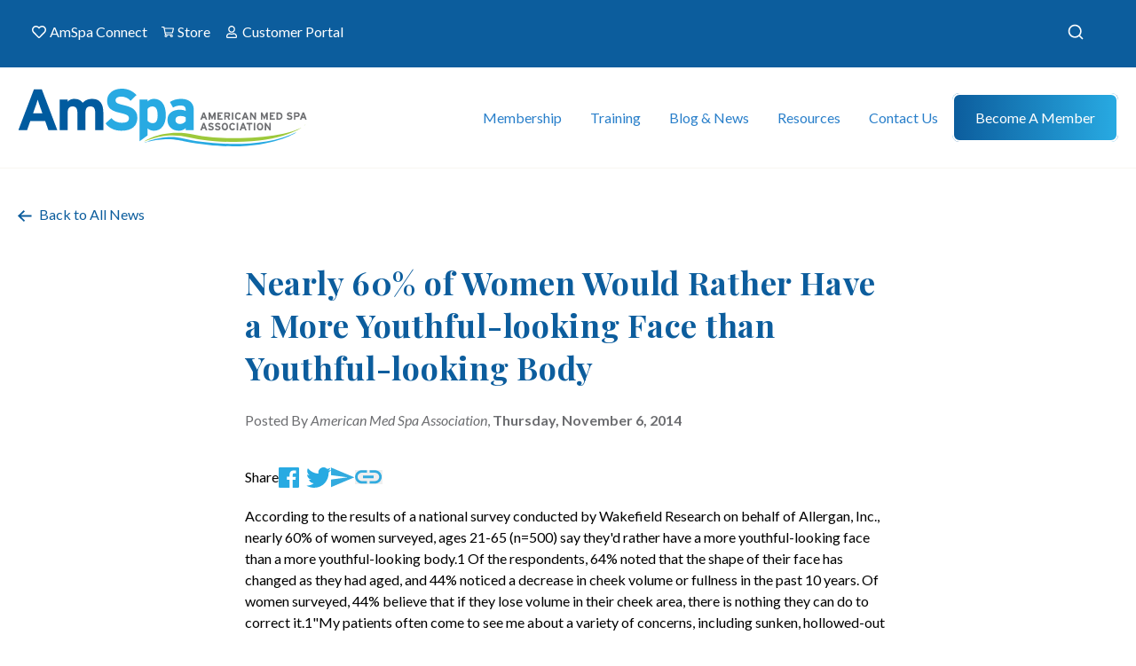

--- FILE ---
content_type: image/svg+xml
request_url: https://americanmedspa.org/assets/dist/images/icons/link.svg?id=manifest-not-found
body_size: 589
content:
<svg width="31" height="16" viewBox="0 0 31 16" fill="none" xmlns="http://www.w3.org/2000/svg">
<path d="M2.93203 7.75C2.93203 5.185 5.01703 3.1 7.58203 3.1H13.582V0.25H7.58203C3.44203 0.25 0.0820312 3.61 0.0820312 7.75C0.0820312 11.89 3.44203 15.25 7.58203 15.25H13.582V12.4H7.58203C5.01703 12.4 2.93203 10.315 2.93203 7.75ZM9.08203 9.25H21.082V6.25H9.08203V9.25ZM22.582 0.25H16.582V3.1H22.582C25.147 3.1 27.232 5.185 27.232 7.75C27.232 10.315 25.147 12.4 22.582 12.4H16.582V15.25H22.582C26.722 15.25 30.082 11.89 30.082 7.75C30.082 3.61 26.722 0.25 22.582 0.25Z" fill="#32ABDF"/>
</svg>
